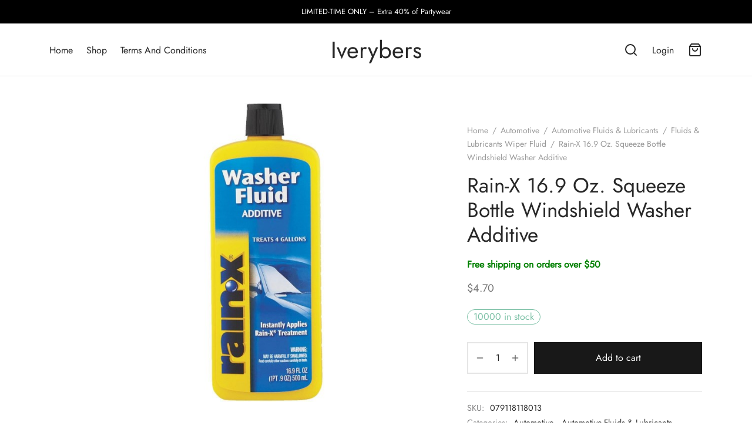

--- FILE ---
content_type: text/css
request_url: https://iverybers.com/asset/iverybers-com/css/style.css?v=1733900989
body_size: 236
content:
:root {
    --swiper-theme-color: rgba(0,0,0,0.9);
    --swiper-navigation-size: 20px;
}
.ai-img, .ai-img img {
    max-width: 100%;
}
.ai-link-mask {
    position: absolute;
    left: 0;
    right: 0;
    top: 0;
    bottom: 0;
    z-index: 5;
    opacity: 0;
}
.ai-link-hide-text {
    visibility: hidden;
    font-size: 0;
    display: none;
}
.swiper-button-next, .swiper-button-prev {
    width: 45px;
    height: 45px;
    color: #000;
    background: rgba(255,255,255,1);
    border-radius: 100px;
    border: 1px solid rgba(0,0,0,1);
    transition: all .3s;
    top: 35%;
    z-index: 10;
}
.swiper-button-next:hover, .swiper-button-prev:hover {
    background: rgba(0,0,0,1);
    color: #fff;
}
.swiper-button-next.swiper-button-disabled, .swiper-button-prev.swiper-button-disabled {
    opacity: 0;
}
.et-global-campaign {
    font-size: 13px;
}
.footer-payment {
    height: 30px;
}
.nf-form-cont .nf-form-content input[type="submit"] {
    height: 40px;
    padding: 0.3rem 2rem!important;
}
.ai-st .product-title a {
    font-size: 13px;
}
.ai-st .product_after_title .price>.amount {
    color: #000;
}

@keyframes marquee { 
    0% {
        transform: translateX(0)
    }
    100% {
        transform: translate(-50%)
    }
}

@media screen and (min-width: 750px) {
    .ai-st .container {
        max-width: 1420px;
    }
    .ai-mb {
        display: none;
    }
}

@media screen and (max-width: 749px) {
    .ai-pc {
        display: none;
    }
    .ai-mb {
        display: block;
    }
}